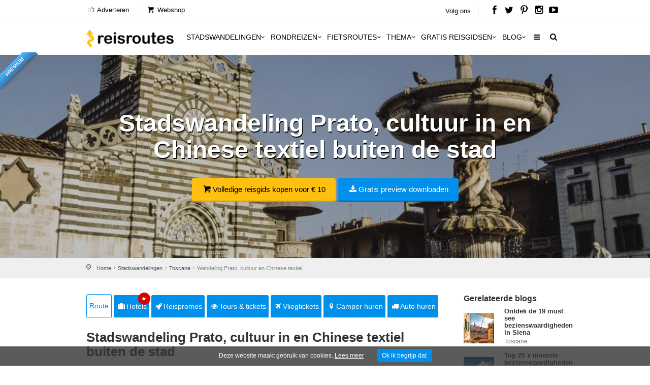

--- FILE ---
content_type: text/html; charset=utf-8
request_url: https://www.reisroutes.nl/stadswandelingen/toscane/prato-wandeling-cultuur/
body_size: 12304
content:
<!DOCTYPE html><!--[if IE 8]><html class="ie ie8"><![endif]--> <!--[if IE 9]><html class="ie ie9"><![endif]--><html lang=nl-NL><head><meta charset=utf-8><meta http-equiv=X-UA-Compatible content="IE=edge"><meta name=viewport content="width=device-width, initial-scale=1, maximum-scale=1"><title>Wandeling Prato (2 km) cultuur in en Chinese textiel buiten de stad</title><meta name=description content="Ga Prato ontdekken tijdens onze stadswandeling (2 km) ✅ Ontdek de Chinese textielindustrie ✅ En andere leuke bezienswaardigheden ✅"><meta name=keywords content="Prato,cultuur in en Chinese textiel buiten de stad"><meta name=author content="The Media Bay - https://www.themediabay.be"><meta name=generator content="W247.be - https://www.w247.be"><script type=application/ld+json>
        {
        "@context": "https://www.schema.org",
        "@type": "Organization",
        "url": "https://www.reisroutes.nl",
        "sameAs": [
        "https://www.facebook.com/reisroutes",
        "https://twitter.com/reisroutes",
        "https://www.instagram.com/reisroutes.be",
        "https://www.pinterest.com/reisroutes",
        "https://www.youtube.com/c/reisrouteslive"        
        ],
        "name": "Reisroutes",
        "logo": "https://www.reisroutes.nl/img/logo.png",
        "aggregateRating": {
            "ratingCount":"77681",
            "ratingValue":"9.7",
            "worstRating":1,
            "bestRating":10
        },
        "potentialAction":{
                    "@type":"SearchAction",
                    "target":"https://www.reisroutes.nl/zoeken/?q={search_term_string}",
                    "query-input":"required name=search_term_string"},
         "contactPoint": [
        {
        "@context": "https://schema.org",
        "@type": "ContactPoint",
        "contactType": "customer support",
        "url": "https://www.reisroutes.nl/contact/", 
        "availableLanguage": ["English", "Dutch"]
        }
    ]
    }
    </script><meta property=og:url content="https://www.reisroutes.nl/stadswandelingen/toscane/prato-wandeling-cultuur/"><meta property=og:type content=article><meta property=og:title content="Wandeling Prato (2 km) cultuur in en Chinese textiel buiten de stad"><meta property=og:site_name content=Reisroutes><meta property=og:locale content=nl_NL><meta property=og:type content=website><meta property=og:description content="Ga Prato ontdekken tijdens onze stadswandeling (2 km) ✅ Ontdek de Chinese textielindustrie ✅ En andere leuke bezienswaardigheden ✅"><meta property=og:image content=https://www.reisroutes.nl/userfiles/routes/profiel/prato-wandeling-cultuur_588_0_xl.jpg><meta property=og:image:width content=1600><meta property=og:image:height content=1065><meta name=msapplication-TileColor content=#ffffff><meta name=theme-color content=#ffffff><link rel=preload href="//fonts.googleapis.com/css?family=Open+Sans:400,400italic,500,500italic,600,600italic,700,700italic" rel=stylesheet><link defer href="/bundles/screen?v=RV9c_JjP5rFEW63zVcTJjaZVidXoHt-U5NEZEl-VMiQ1" rel=stylesheet media=screen><link href="/bundles/print?v=WkGXgz5L5BzhaTo34bIBJ33eY0-4AhEi_ytxEctOFVI1" rel=stylesheet media=print><link href=/css/jquery.fancybox.min.css rel=stylesheet><meta name=msapplication-TileColor content=#4b7afe><meta name=HandheldFriendly content=True><link rel=apple-touch-icon sizes=57x57 href=/img/favicon/apple-icon-57x57.png><link rel=apple-touch-icon sizes=60x60 href=/img/favicon/apple-icon-60x60.png><link rel=apple-touch-icon sizes=72x72 href=/img/favicon/apple-icon-72x72.png><link rel=apple-touch-icon sizes=76x76 href=/img/favicon/apple-icon-76x76.png><link rel=apple-touch-icon sizes=114x114 href=/img/favicon/apple-icon-114x114.png><link rel=apple-touch-icon sizes=120x120 href=/img/favicon/apple-icon-120x120.png><link rel=apple-touch-icon sizes=144x144 href=/img/favicon/apple-icon-144x144.png><link rel=apple-touch-icon sizes=152x152 href=/img/favicon/apple-icon-152x152.png><link rel=apple-touch-icon sizes=180x180 href=/img/favicon/apple-icon-180x180.png><link rel=icon type=image/png href=/img/favicon/favicon-32x32.png sizes=32x32><link rel=icon type=image/png href=/img/favicon/favicon-96x96.png sizes=96x96><link rel=icon type=image/png href=/img/favicon/favicon-16x16.png sizes=16x16><link rel=apple-touch-icon sizes=144x144 href=/img/favicons/apple-touch-icon-144x144.png><link rel="shortcut icon" href="/favicon.ico?v=3"><!--[if lt IE 9]><script src=js/html5shiv.min.js></script><script src=js/respond.min.js></script><![endif]--><link rel=alternate href="https://www.reisroutes.be/stadswandelingen/toscane/prato-wandeling-cultuur/" hreflang=nl-BE><link rel=alternate href="https://www.reisroutes.nl/stadswandelingen/toscane/prato-wandeling-cultuur/" hreflang=nl-NL><link rel=canonical href="https://www.reisroutes.nl/stadswandelingen/toscane/prato-wandeling-cultuur/"><script>(function(w,d,s,l,i){w[l]=w[l]||[];w[l].push({'gtm.start':new Date().getTime(),event:'gtm.js'});var f=d.getElementsByTagName(s)[0],j=d.createElement(s),dl=l!='dataLayer'?'&l='+l:'';j.async=true;j.src='https://www.googletagmanager.com/gtm.js?id='+i+dl;f.parentNode.insertBefore(j,f);})(window,document,'script','dataLayer','GTM-T945NNZ');</script><script>!function(f,b,e,v,n,t,s)
{if(f.fbq)return;n=f.fbq=function(){n.callMethod?n.callMethod.apply(n,arguments):n.queue.push(arguments)};if(!f._fbq)f._fbq=n;n.push=n;n.loaded=!0;n.version='2.0';n.queue=[];t=b.createElement(e);t.async=!0;t.src=v;s=b.getElementsByTagName(e)[0];s.parentNode.insertBefore(t,s)}(window,document,'script','https://connect.facebook.net/en_US/fbevents.js');fbq('init','472754037079760');fbq('track','PageView');</script><noscript><img height=1 width=1 style=display:none src="https://www.facebook.com/tr?id=472754037079760&amp;ev=PageView&amp;noscript=1"></noscript><body><form method=post action="/stadswandelingen/toscane/prato-wandeling-cultuur/" id=form1><div class=aspNetHidden><input type=hidden name=__EVENTTARGET id=__EVENTTARGET> <input type=hidden name=__EVENTARGUMENT id=__EVENTARGUMENT> <input type=hidden name=__VIEWSTATE id=__VIEWSTATE value="/wEPDwULLTE1MTE3NTM5NThkGAIFHl9fQ29udHJvbHNSZXF1aXJlUG9zdEJhY2tLZXlfXxYBBQpjaGtWZXJlaXN0BQpycHRSZXZpZXdzDzwrAA4DCGYMZg0C/////w9kbKrNA4mNHUWUNbZ8pfDgS9fsans="></div><script>var theForm=document.forms['form1'];if(!theForm){theForm=document.form1;}
function __doPostBack(eventTarget,eventArgument){if(!theForm.onsubmit||(theForm.onsubmit()!=false)){theForm.__EVENTTARGET.value=eventTarget;theForm.__EVENTARGUMENT.value=eventArgument;theForm.submit();}}</script><script src="/WebResource.axd?d=sh-d3RZ4weXkv_AWtKKGc51-p2jXxkymRXyIuYV9lronC0EsW4ASXLUHZfIU3KQg5t54zZRJytcaJm6Fm7BRMWslMpQ1&amp;t=638901608248157332"></script><script src="/ScriptResource.axd?d=NnAJ91wsbuUK9wo3zk_Dqx3dMBE4l7y3v0Gb5rSQgqTXZJU4xxOWrdvBeIEIE8cWNMRhdqjLHnDT_F4Owdu2po377L9DPsMnAjweLSe0--klVYk10&amp;t=7c776dc1"></script><script src="/ScriptResource.axd?d=t4orZ0m6-y82rd73W84WP9Uk1DvHsytmbsi8WELbRIgGx5WrRc0DHHAeLmT3r9rkrqrl-yvKSzU4D6nA9xdwxhNo9hWzVPRnmduDOmnZ4mwaXXrr60LuSyBI614YgGD5P0LcFw2&amp;t=7c776dc1"></script><script>Sys.WebForms.PageRequestManager._initialize('ScriptManager1','form1',[],[],[],90,'');</script><div class=layer></div><header><div id=top_line><div class=container><div class=row><div class="col-md-8 col-sm-7 col-xs-6"><ul id=top_linksl><li><a title=Adverteren href="/adverteren/"><i class=icon_set_1_icon-18></i> Adverteren</a><li><a title=Webshop target=_blank href="https://shop.themediabay.be/nl/"><i class=icon-basket-1></i> Webshop</a></ul></div><div class="col-md-4 col-sm-5 col-xs-6"><ul id=top_links><li>Volg ons<li id=social_top><a title="Reisroutes op Facebook" target=_blank href=https://www.facebook.com/reisroutes><i class=icon-facebook></i></a> <a title="Reisroutes op Twitter" target=_blank href=https://twitter.com/reisroutes><i class=icon-twitter></i></a> <a title="Reisroutes op Pinterest" target=_blank href=https://www.pinterest.com/reisroutes><i class=icon-pinterest></i></a> <a title="Reisroutes op Instagram" target=_blank href=https://www.instagram.com/reisroutes.be><i class=icon-instagramm></i></a> <a title="Reisroutes op Youtube" target=_blank href=https://www.youtube.com/c/reisrouteslive><i class=icon-youtube-play></i></a></ul></div></div></div></div><div class=container><div class=row><div class="col-lg-3 col-md-2 col-sm-5 col-xs-5"><div id=logo_home><a href="/" title=Reisroutes>Reisroutes</a></div></div><nav class="col-lg-9 col-md-10 col-sm-7 col-xs-7"> <a class="cmn-toggle-switch cmn-toggle-switch__htx open_close" href=javascript:void(0)><span>Mobiel Menu</span></a><div class=main-menu><div id=header_menu><a href="/"><img src=/img/logo.png alt=Reisroutes data-retina=true></a></div><a href=# class=open_close id=close_in><i class=icon_set_1_icon-77></i></a><ul><li class="megamenu submenu"><a target=_parent title=Stadswandelingen href="/stadswandelingen/" class="show-submenu-mega desktop_menu">Stadswandelingen<i class=icon-down-open-mini></i></a><a target=_parent title=Stadswandelingen href="/stadswandelingen/" class="show-submenu-mega mobile_menu">Stadswandelingen</a><div class=menu-wrapper><div class=col-md-3><ul><li><a title=Amsterdam href="/stadswandelingen/amsterdam/">Amsterdam</a><li><a title=Antwerpen href="/stadswandelingen/antwerpen/">Antwerpen</a><li><a title=Ardennen href="/stadswandelingen/ardennen/">Ardennen</a><li><a title=Barcelona href="/stadswandelingen/barcelona/">Barcelona</a><li><a title=België href="/stadswandelingen/belgie/">Belgi&euml;</a><li><a title=Berlijn href="/stadswandelingen/berlijn/">Berlijn</a><li><a title=Brugge href="/stadswandelingen/brugge/">Brugge</a><li><a title=Brussel href="/stadswandelingen/brussel/">Brussel</a><li><a title="Den Haag" href="/stadswandelingen/den-haag/">Den Haag</a></ul></div><div class=col-md-3><ul><li><a title=Duitsland href="/stadswandelingen/duitsland/">Duitsland</a><li><a title=Firenze href="/stadswandelingen/firenze/">Firenze</a><li><a title=Frankrijk href="/stadswandelingen/frankrijk/">Frankrijk</a><li><a title=Gent href="/stadswandelingen/gent/">Gent</a><li><a title="Groothertogdom Luxemburg" href="/stadswandelingen/gh-luxemburg/">Groothertogdom Luxemburg</a><li><a title=Italië href="/stadswandelingen/italie/">Itali&euml;</a><li><a title=Leuven href="/stadswandelingen/leuven/">Leuven</a><li><a title="Lille - Rijsel" href="/stadswandelingen/lille/">Lille - Rijsel</a><li><a title=Lissabon href="/stadswandelingen/lissabon/">Lissabon</a></ul></div><div class=col-md-3><ul><li><a title=Londen href="/stadswandelingen/londen/">Londen</a><li><a title=Luik href="/stadswandelingen/luik/">Luik</a><li><a title=Lyon href="/stadswandelingen/lyon/">Lyon</a><li><a title=Maastricht href="/stadswandelingen/maastricht/">Maastricht</a><li><a title=Madrid href="/stadswandelingen/madrid/">Madrid</a><li><a title=Nederland href="/stadswandelingen/nederland/">Nederland</a><li><a title="New York" href="/stadswandelingen/new-york/">New York</a><li><a title=Normandië href="/stadswandelingen/normandie/">Normandi&euml;</a><li><a title=Parijs href="/stadswandelingen/parijs/">Parijs</a></ul></div><div class=col-md-3><ul><li><a title=Portugal href="/stadswandelingen/portugal/">Portugal</a><li><a title=Praag href="/stadswandelingen/praag/">Praag</a><li><a title=Rome href="/stadswandelingen/rome/">Rome</a><li><a title=Rotterdam href="/stadswandelingen/rotterdam/">Rotterdam</a><li><a title=Spanje href="/stadswandelingen/spanje/">Spanje</a><li><a title=Valencia href="/stadswandelingen/valencia/">Valencia</a><li><a title=Venetië href="/stadswandelingen/venetie/">Veneti&euml;</a><li><a title=Wenen href="/stadswandelingen/wenen/">Wenen</a><li><a title="Alle stadswandelingen" href="/stadswandelingen/">Alle stadswandelingen</a></ul></div></div><li class="megamenu submenu"><a target=_parent title=Rondreizen href="/rondreizen/" class="show-submenu-mega desktop_menu">Rondreizen<i class=icon-down-open-mini></i></a><a target=_parent title=Rondreizen href="/rondreizen/" class="show-submenu-mega mobile_menu">Rondreizen</a><div class=menu-wrapper><div class=col-md-3><ul><li><a title=Andalusië href="/rondreizen/andalusie/">Andalusi&euml;</a><li><a title=Ardennen href="/rondreizen/ardennen/">Ardennen</a><li><a title="Baai van Napels en Amalfi kust" href="/rondreizen/baai-napels-amalfi/">Baai van Napels en Amalfi kust</a><li><a title=Beieren href="/rondreizen/beieren/">Beieren</a><li><a title=Bretagne href="/rondreizen/bretagne/">Bretagne</a><li><a title=Champagne href="/rondreizen/champagne/">Champagne</a><li><a title=Duitsland href="/rondreizen/duitsland/">Duitsland</a><li><a title=Eifel href="/rondreizen/eifel/">Eifel</a><li><a title="Elzas - Vogezen" href="/rondreizen/elzas/">Elzas - Vogezen</a></ul></div><div class=col-md-3><ul><li><a title=Frankrijk href="/rondreizen/frankrijk/">Frankrijk</a><li><a title="Franse Ardennen" href="/rondreizen/franse-ardennen/">Franse Ardennen</a><li><a title=Galicië href="/rondreizen/galicie/">Galici&euml;</a><li><a title="Groothertogdom Luxemburg" href="/rondreizen/gh-luxemburg/">Groothertogdom Luxemburg</a><li><a title=IJsland href="/rondreizen/ijsland/">IJsland</a><li><a title=Italië href="/rondreizen/italie/">Itali&euml;</a><li><a title=Kroatië href="/rondreizen/kroatie/">Kroati&euml;</a><li><a title=Loirevallei href="/rondreizen/loirevallei/">Loirevallei</a><li><a title=Moezel href="/rondreizen/moezel/">Moezel</a></ul></div><div class=col-md-3><ul><li><a title=Namibië href="/rondreizen/namibie/">Namibi&euml;</a><li><a title=Nederland href="/rondreizen/nederland/">Nederland</a><li><a title=Noord-Spanje href="/rondreizen/noord-spanje/">Noord-Spanje</a><li><a title=Normandië href="/rondreizen/normandie/">Normandi&euml;</a><li><a title=Oeganda href="/rondreizen/oeganda/">Oeganda</a><li><a title=Oostenrijk href="/rondreizen/oostenrijk/">Oostenrijk</a><li><a title=Portugal href="/rondreizen/portugal/">Portugal</a><li><a title=Provence href="/rondreizen/provence/">Provence</a><li><a title=Puglia href="/rondreizen/puglia/">Puglia</a></ul></div><div class=col-md-3><ul><li><a title=Schotland href="/rondreizen/schotland/">Schotland</a><li><a title=Sicilië href="/rondreizen/sicilie/">Sicili&euml;</a><li><a title=Spanje href="/rondreizen/spanje/">Spanje</a><li><a title=Toscane href="/rondreizen/toscane/">Toscane</a><li><a title=Umbrië href="/rondreizen/umbrie/">Umbri&euml;</a><li><a title=Zeeland href="/rondreizen/zeeland-nederland/">Zeeland</a><li><a title=Zuidwest-Engeland href="/rondreizen/zuidwest-engeland/">Zuidwest-Engeland</a><li><a title="Zwarte Woud" href="/rondreizen/zwarte-woud/">Zwarte Woud</a><li><a title="Alle rondreizen" href="/rondreizen/">Alle rondreizen</a></ul></div></div><li class="megamenu submenu"><a target=_parent title=Fietsroutes href="/fietsroutes/" class="show-submenu-mega desktop_menu">Fietsroutes<i class=icon-down-open-mini></i></a><a target=_parent title=Fietsroutes href="/fietsroutes/" class="show-submenu-mega mobile_menu">Fietsroutes</a><div class=menu-wrapper><div class=col-md-6><ul><li><a title=Achterhoek href="/fietsroutes/achterhoek/">Achterhoek</a><li><a title="Antwerpse Kempen" href="/fietsroutes/antwerpse-kempen/">Antwerpse Kempen</a><li><a title=Ardennen href="/fietsroutes/ardennen/">Ardennen</a><li><a title=België href="/fietsroutes/belgie/">Belgi&euml;</a><li><a title="Belgische kust" href="/fietsroutes/belgische-kust/">Belgische kust</a><li><a title=Hageland href="/fietsroutes/hageland/">Hageland</a><li><a title=Haspengouw href="/fietsroutes/haspengouw/">Haspengouw</a><li><a title=Gelderland href="/fietsroutes/gelderland/">Gelderland</a><li><a title=Leiestreek href="/fietsroutes/leiestreek/">Leiestreek</a></ul></div><div class=col-md-6><ul><li><a title="Limburgse Kempen" href="/fietsroutes/limburg/">Limburgse Kempen</a><li><a title=Meetjesland href="/fietsroutes/meetjesland/">Meetjesland</a><li><a title=Nederland href="/fietsroutes/nederland/">Nederland</a><li><a title=Scheldeland href="/fietsroutes/scheldeland/">Scheldeland</a><li><a title="Vlaamse Ardennen" href="/fietsroutes/vlaamse-ardennen/">Vlaamse Ardennen</a><li><a title=Voeren href="/fietsroutes/voeren/">Voeren</a><li><a title=Westhoek href="/fietsroutes/westhoek/">Westhoek</a><li><a title="Alle fietsroutes" href="/fietsroutes/">Alle fietsroutes</a></ul></div></div><li class=submenu><a target=_parent title=Thema href="/thema/" class="show-submenu desktop_menu">Thema<i class=icon-down-open-mini></i></a><a target=_parent title=Thema href="/thema/" class="show-submenu mobile_menu">Thema</a><ul><li><a title=Kerstmarkten href="/thema/kerstmarkten/">Kerstmarkten</a><li><a title="Bloesems in Vlaanderen" href="/thema/bloesems-in-vlaanderen/">Bloesems in Vlaanderen</a><li><a title="Dwars door Frankrijk" href="/thema/dwars-door-frankrijk/">Dwars door Frankrijk</a><li><a title="E-bike fietsroutes" href="/thema/e-bike-fietsroutes/">E-bike fietsroutes</a><li><a title="Eerste Wereldoorlog" href="/thema/eerste-wereldoorlog/">Eerste Wereldoorlog</a><li><a title="Fietsroutes Vlaamse Kust" href="/thema/fietsroutes-vlaamse-kust/">Fietsroutes Vlaamse Kust</a><li><a title="Gratis fietsgidsen downloaden" href="/thema/gratis-fietsgidsen-downloaden/">Gratis fietsgidsen downloaden</a><li><a title="Wandelen vanaf een treinstation" href="/thema/wandelen-vanaf-treinstation/">Wandelen vanaf een treinstation</a><li><a title="Alle per thema &amp; regio" href="/thema/">Alle per thema &amp; regio</a></ul><li class=submenu><a target=_parent title="Gratis reisgidsen" href="/gratis-reisgidsen/">Gratis reisgidsen<i class=icon-down-open-mini></i></a><li class="megamenu submenu"><a target=_parent title=Blog href="/blog/" class="show-submenu-mega desktop_menu">Blog<i class=icon-down-open-mini></i></a><a target=_parent title=Blog href=javascript:void(0) class="show-submenu-mega mobile_menu">Blog<i class=icon-down-open-mini></i></a><div class=menu-wrapper><div class=col-md-3><ul><li><a title=ABC-eilanden href="/blog/abc-eilanden/">ABC-eilanden</a><li><a title="Citytrip Aken" href="/blog/aken/">Aken</a><li><a title=Albanië href="/blog/albanie/">Albani&euml;</a><li><a title=Amsterdam href="/blog/amsterdam/">Amsterdam</a><li><a title="Vakantie Andalusië: zon, zee en cultuur" href="/blog/andalusie/">Andalusi&euml;</a><li><a title=Andorra href="/blog/andorra/">Andorra</a><li><a title=Antwerpen href="/blog/antwerpen/">Antwerpen</a><li><a title="Antwerpse Kempen" href="/blog/antwerpse-kempen/">Antwerpse Kempen</a><li><a title="Ardèche en Drôme" href="/blog/ardeche-drome/">Ard&egrave;che en Dr&ocirc;me</a></ul></div><div class=col-md-3><ul><li><a title="Vakantie in de Belgische Ardennen" href="/blog/ardennen/">Ardennen</a><li><a title="Athene: de geschiedenis rondom je" href="/blog/athene/">Athene</a><li><a title=Auvergne href="/blog/auvergne/">Auvergne</a><li><a title="Azoren ontdekken en mateloos genieten" href="/blog/azoren/">Azoren</a><li><a title="Bezoek Napels, de Baai van Napels en de Amalfi kust" href="/blog/baai-napels-amalfi/">Baai van Napels en Amalfi kust</a><li><a title="De Balearen: Mallorca, Menorca en Ibiza" href="/blog/balearen/">Balearen</a><li><a title=Bali-Lombok href="/blog/bali-lombok/">Bali-Lombok</a><li><a title="Baltische Staten" href="/blog/baltische-staten/">Baltische Staten</a><li><a title=Barcelona href="/blog/barcelona/">Barcelona</a></ul></div><div class=col-md-3><ul><li><a title="Vakantie Beieren" href="/blog/beieren/">Beieren</a><li><a title=België href="/blog/belgie/">Belgi&euml;</a><li><a title="Belgische kust: grote verscheidenheid" href="/blog/belgische-kust/">Belgische kust</a><li><a title="Berlijn: multiculturele smeltkroes" href="/blog/berlijn/">Berlijn</a><li><a title=Boedapest href="/blog/boedapest/">Boedapest</a><li><a title="Bonn: een veelzijdige stad" href="/blog/bonn/">Bonn</a><li><a title=Bordeaux href="/blog/bordeaux/">Bordeaux</a><li><a title="Bosnië en Herzegovina" href="/blog/bosnie-herzegovina/">Bosni&euml; en Herzegovina</a><li><a title=Bourgogne href="/blog/bourgondie/">Bourgogne</a></ul></div><div class=col-md-3><ul><li><a title="Bretagne: langs kastelen en ruige kusten" href="/blog/bretagne/">Bretagne</a><li><a title=Brugge href="/blog/brugge/">Brugge</a><li><a title="Brugse Ommeland" href="/blog/brugse-ommeland/">Brugse Ommeland</a><li><a title=Brussel href="/blog/brussel/">Brussel</a><li><a title=Bulgarije href="/blog/bulgarije/">Bulgarije</a><li><a title="Een zonnige vakantie op de Canarische Eilanden" href="/blog/canarische-eilanden/">Canarische Eilanden</a><li><a title="Castilla y León" href="/blog/castilla-y-leon/">Castilla y Le&oacute;n</a><li><a title=Catalonië href="/blog/catalonie/">Cataloni&euml;</a><li><a title="Alle blogitems" href="/blog/">Alle blogitems</a></ul></div></div><li class=submenu><a target=_parent title="Meer info" href="/info/" class="show-submenu desktop_menu"><i class=icon-menu></i></a><a target=_parent title="Meer info" href=javascript:void(0) class="show-submenu mobile_menu">Meer info<i class=icon-down-open-mini></i></a><ul><li><a title="Koop je tickets vooraf" href="/info/tickets-met-korting/">Koop je tickets vooraf</a><li><a title=Adverteren target=_top href="/adverteren/">Adverteren</a><li><a title=Zoektochten href="/info/zoektochten/">Zoektochten</a><li><a title="Wandel- en fietswebsites" href="/info/wandel-fiets-websites/">Wandel- en fietswebsites</a><li><a title="Veelgestelde vragen" href="/info/faq/">Veelgestelde vragen</a><li><a title="Affiliate worden" target=_top href="/affiliate-worden/">Affiliate worden</a><li><a title="Over ons" href="/info/over-ons/">Over ons</a><li><a title="Gebruik GPS-tracks" href="/info/gebruik-van-gps-tracks/">Gebruik GPS-tracks</a><li><a title="Routeplanner fietsknooppunten" href="/info/routeplanner-fietsknooppunten/">Routeplanner fietsknooppunten</a><li><a title="GPS coördinaten converteren" href="/info/gps-coordinaten-converteren/">GPS co&ouml;rdinaten converteren</a><li><a title=Nieuwsbrief target=_top href="/nieuwsbrief/">Nieuwsbrief</a></ul></ul><ul id=mobile-menu-links><li><a title="Verblijf, vervoer &amp; activiteiten" href="/verblijf-vervoer-activiteit/"><i class=icon_set_1_icon-6></i> Verblijf, vervoer &amp; activiteiten</a><li><a title=Webshop target=_blank href="https://shop.themediabay.be/nl/"><i class=icon-basket-1></i> Webshop</a></ul><ul><li id=mobile-social><a title="Reisroutes op Facebook" target=_blank href="https://www.facebook.com/reisroutes/"><i class=icon-facebook></i></a> <a title="Reisroutes op Twitter" target=_blank href=https://twitter.com/reisroutes><i class=icon-twitter></i></a> <a title="Reisroutes op Pinterest" target=_blank href=https://www.pinterest.com/reisroutes><i class=icon-pinterest></i></a> <a title="Reisroutes op Instagram" target=_blank href="https://www.instagram.com/reisroutes.be/"><i class=icon-instagramm></i></a> <a title="Reisroutes op Youtube" target=_blank href=https://www.youtube.com/c/reisrouteslive><i class=icon-youtube-play></i></a></ul></div><ul id=top_tools style=display:none><li><div class="dropdown dropdown-search"><a href=# class=search-overlay-menu-btn data-toggle=dropdown aria-expanded=false><i class=icon-search></i></a></div><div class=search-overlay-menu><span class=search-overlay-close><i class=icon_set_1_icon-77></i></span><div id=header1_pnlSearchTop onkeypress="return WebForm_FireDefaultButton(event,'header1_btnSearchTop')"><input name=header1$txtSearchTop type=text id=header1_txtSearchTop class=search-field placeholder=Zoeken...> <a id=header1_btnSearchTop href="javascript:__doPostBack('header1$btnSearchTop','')"><i class=icon_set_1_icon-78></i></a></div></div></ul><ul class=new_tool><li><i class=icon-search></i></ul></nav></div></div></header><section class=static-window-section style=background-image:url(/userfiles/routes/profiel/prato-wandeling-cultuur_588_0_xl.jpg)><div class="ribbon_3 left0 pay"><span>Premium</span></div><div class=static-window-filter></div><div class="parallax-content-1 height400"><div class=intro_title><h3>Stadswandeling Prato, cultuur in en Chinese textiel buiten de stad</h3><a title="Volledige reisgids kopen voor € 10" target=_blank href="https://shop.themediabay.be/nl/reisgidsen/toscane-rondreis-pdf?ref=1354" class=button_yellow><i class=icon-basket-1></i>Volledige reisgids kopen voor € 10</a> <a rel=nofollow data-fancybox-type=iframe href="/downloadfb.aspx?id=zZvxH5LcwHOeW247BEinE8BokQQ==&amp;rid=fXcAiii1i9fa5OPxbOal1Q==&amp;URL=QWUgQHyw2GJD8u3oUSxKKG6nOoC/OxWPLiGnCBiHs63kW8TrZJGPBkGqZuEj5ngGoIElIkW247BEOwlD05pVEVTk0Y20jI9giaPh6W247BElLQp7zhDww=" class="button_blue subscribe-iframe download"><i class=icon-download></i>Gratis preview downloaden</a></div></div></section><div id=position><div class=container><ul class=breadcrumbs><li><a title=Home href="/">Home</a><li><a title=Stadswandelingen href="/stadswandelingen/">Stadswandelingen</a><li><a title="Stadswandelingen Toscane" href="/stadswandelingen/toscane/">Toscane</a><li>Wandeling Prato, cultuur en Chinese textiel</ul></div></div><div class=container><div class="social-bar add_bottom_30"><div class=social-bar-logo><div id=aff_home><a target=_blank title=Hotels href="https://www.booking.com/searchresults.nl.html?aid=321180&amp;ss=Toscane&amp;label=reisroutes_nl_top-Toscane" class=tab-btn><i class=icon-suitcase></i>Hotels</a> <a target=_blank title=Reispromos href="https://reis.tui.nl/?tt=433_12_303521_reisroutes-nl-route-static-prato-wandeling-cultuur&amp;r=" class=tab-btn><i class=icon-rocket></i>Reispromos</a> <a target=_blank title="Tours &amp; tickets" href="https://www.getyourguide.nl/s/?q=Toscane&amp;partner_id=W38F18N&amp;currency=EUR&amp;cmp=reisroutes_nl_top_route-prato-wandeling-cultuur" class=tab-btn><i class=icon-eye></i>Tours & tickets</a> <a target=_blank title=Vliegtickets href="https://skyscanner.pxf.io/c/3653804/1027991/13416?associateid=AFF_TRA_19354_00001&amp;u=https%3A%2F%2Fwww.skyscanner.nl%2F&amp;subId1=reisroutes-nl-route-static-prato-wandeling-cultuur&amp;u=%2F" class=tab-btn><i class=icon-flight></i>Vliegtickets</a> <a target=_blank title="Camper huren" href="https://clk.tradedoubler.com/click?p=325839&amp;a=3319738&amp;epi=reisroutes-nl-route-static-review-prato-wandeling-cultuur&amp;url=https%3A%2F%2Fwww.goboony.be%2F" class=tab-btn><i class=icon-location-1></i>Camper huren</a> <a target=_blank title="Auto huren" href="https://www.easyterra.nl/trade-tracker/redirect?tt=30769_12_303521_reisroutes-nl-route-static-prato-wandeling-cultuur&amp;r=%2F" class=tab-btn><i class=icon-truck></i>Auto huren</a></div></div><div class=socials-container><div class=social-container><a rel=nofollow data-fancybox-type=iframe href="/downloadfb.aspx?id=zZvxH5LcwHOeW247BEinE8BokQQ==&amp;rid=fXcAiii1i9fa5OPxbOal1Q==&amp;URL=QWUgQHyw2GJD8u3oUSxKKG6nOoC/OxWPLiGnCBiHs63kW8TrZJGPBkGqZuEj5ngGoIElIkW247BEOwlD05pVEVTk0Y20jI9giaPh6W247BElLQp7zhDww=" class="download subscribe-iframe"><i class=icon-download></i>Gratis preview downloaden</a></div></div></div><script src="/bundles/scriptall?v=Kll7GBzPkxLPV019d5EsK-wOCf5_Sp6MNqBovByhbXY1"></script><div class=row><div class=col-md-9 id=single_tour_desc><div class=product-info-tabs><div class=prod-tabs id=product-tabs><div class="tab-btns clearfix"><a title="Stadswandeling Prato, cultuur in en Chinese textiel buiten de stad" href="/stadswandelingen/toscane/prato-wandeling-cultuur/" class="tab-btn active-btn">Route</a> <a target=_blank title=Hotels href="https://www.booking.com/searchresults.nl.html?aid=321180&amp;ss=Toscane&amp;label=reisroutes_nl_top_static-Toscane" class=tab-btn><i class=icon-suitcase></i>Hotels<div class=upper>&#9733;</div></a> <a target=_blank title=Reispromos href="https://tc.tradetracker.net/?c=433&amp;m=12&amp;a=303521&amp;r=reisroutes_nl_top_static&amp;u=%2Flast-minute%2F" class=tab-btn><i class=icon-rocket></i>Reispromos</a> <a target=_blank title="Tours &amp; tickets" href="https://www.getyourguide.nl/s/?q=Toscane&amp;partner_id=W38F18N&amp;currency=EUR&amp;cmp=reisroutes_nl_top_static_route-prato-wandeling-cultuur" class=tab-btn><i class=icon-eye></i>Tours & tickets</a> <a target=_blank title=Vliegtickets href="https://skyscanner.pxf.io/c/3653804/1027991/13416?associateid=AFF_TRA_19354_00001&amp;u=https%3A%2F%2Fwww.skyscanner.nl%2F&amp;subId1=reisroutes-nl-route-top-static-prato-wandeling-cultuur&amp;u=%2F" class=tab-btn><i class=icon-flight></i>Vliegtickets</a> <a target=_blank title="Camper huren" href="https://clk.tradedoubler.com/click?p=325839&amp;a=3319738&amp;epi=reisroutes-nl-top-static-route-prato-wandeling-cultuur&amp;url=https%3A%2F%2Fwww.goboony.nl%2F" class=tab-btn><i class=icon-location-1></i>Camper huren</a> <a target=_blank title="Auto huren" href="https://www.easyterra.nl/trade-tracker/redirect?tt=30769_12_303521_reisroutes_nl_top_route-prato-wandeling-cultuur&amp;r=%2F" class=tab-btn><i class=icon-truck></i>Auto huren</a></div><div class="tabs-container white"><div class="tab active-tab" id=prod-description><div class=content><h1>Stadswandeling Prato, cultuur in en Chinese textiel buiten de stad</h1><div class=item-meta><span class="meta comments"><i class=icon-comment-empty></i><a href=#reviews class=more>0 ervaringen</a></span></div><div id=single_tour_feat><ul><li><i class=icon_set_1_icon-38></i><strong>Startpunt:</strong> Parking Mercatale, Piazza Mercatale<li><i class=icon_set_1_icon-61></i><strong>Eindpunt:</strong> Parking Mercatale, Piazza Mercatale<li><i class=icon_set_1_icon-4></i><strong>Type:</strong> Stadswandeling<li><i class=icon_set_1_icon-88></i><strong>Afstand:</strong> 2,0 km<li><i class=icon_set_1_icon-83></i><strong>Duur:</strong> 3 uur<li><i class=icon_set_1_icon-87></i><strong>Wegdek:</strong> Verhard<li><i class=icon_set_1_icon-48></i><strong>Bewegwijzering:</strong> Geen (zie kaart in reisgids)<li><i class=icon_set_1_icon-54></i><strong><a target=_blank href="http://www.pratoturismo.it/en/">Toerisme Prato</a></strong></ul><p><strong>Prato heeft naam en faam gekregen door de textielnijverheid waarvan een bloeiperiode zich inzette vanaf de 13de eeuw. </strong>Het was vooral de wolindustrie die zich hier pijlsnel ontwikkelde en waardoor Prato een belangrijke speler werd op de markt, tot ver buiten de grenzen en tot halfweg de vorige eeuw.<p>Maar dan kwamen in Prato de Chinezen langs met productie van goedkoper textielgoederen. <strong>In zoverre dat weliswaar buiten het stadscentrum een Chinatown groeide met honderden Chinese kleine textielfabrieken, ruim 20 000 Chinezen of zowat 10 % van de inwoners van Prato.</strong> Enkel Milaan bezit een grotere Chinese populatie in Italië.<p>Van die textiel is er echter bijna niets terug te vinden in de winkels in het centrum, er zijn evenmin outletwinkels. Maar er is wel een <strong>prestigieus textielmuseum </strong>met uitzonderlijke textielstukken, machinerie, stoffen in alle vormen en textuur, …<p class="visible-sm visible-xs"><a target=_blank class=btn_map2 href="https://www.google.com/maps/d/viewer?mid=1Zmeg63lmh3MgHR2LSS1zpOpmQJg6-W4D"><span class=icon><i class=icon-map></i></span>Volg route op kaart met GPS-tracker</a></div><div class=row><div class=col-md-12><h2>Prato, cultuur in en Chinese textiel buiten de stad</h2><p>Het historische centrum van Prato is <strong>volledig autovrij</strong> en bestaat uit smalle straatjes met oude gebouwen. Ook in Prato heeft men een <strong>Duomo</strong>. De <strong>kathedraal Santo Stefano</strong> valt op door de bizarre frontgevel én de buitenpreekstoel. In de Dom maar ook in andere gebouwen zal je fresco’s zien van <strong>Filippo Lippi,</strong> die een tijdje verbleef in Prato halfweg de 15de eeuw. <br><p>Voor een wandeling op de vestingmuur moet je naar het <strong>Castello dell’Imperatore</strong> dat gratis kan bezocht worden. Een ander bezoek dat we kunnen aanbevelen is het <strong>Museo del Tessuto.</strong> Wie al een Italiaans ontbijt nam, zal vastgesteld hebben dat daarbij brood nauwelijks wordt gegeten. De Italiaan heeft het meer voor zoetige koekjes en andere brioches. Dan mag je niet voorbijlopen aan de <strong>biscottificio Antonio Mattei in de Via Bettino Ricasoli. </strong></div></div><blockquote class=styled><div class=row><div class=col-md-12><div id=contactform><div class=row><div class=col-md-12><div id=error_placeholder></div></div><div id=showimage class="col-sm-3 col-xs-3"><div class=form-group><img src=/userfiles/pdf/toscane_24_l.jpg alt=Toscane></div></div><div class="col-sm-9 col-xs-9"><h3><strong>Gratis preview rondreis Toscane downloaden</strong></h3></div><div class="col-sm-9 col-xs-12"><label for=email_contact>Geef je e-mail adres in, we sturen de reisgids naar je mailbox.</label><div id=downloadDetail><div class=form-group><input name=txtIV type=text maxlength=75 id=txtIV class=txtIV> <input name=txtEmail type=text maxlength=255 id=txtEmail class="form-control required email" placeholder="Geef je e-mail adres in"></div><div class="form-group checkbox-group"><div class="check-row req-area"><input name=chkVereist type=checkbox id=chkVereist class=required> <label for=chkVereist>Ik schrijf in op de reisnieuwsbrief en aanvaard de <a target=_blank href="/algemene-voorwaarden/">gebruiksvoorwaarden</a></label></div></div><div class=form-group><input type=submit name=btnDownloadenRoute value="Gratis preview downloaden" id=btnDownloadenRoute class=button_blue></div></div></div></div></div></div></div></blockquote><blockquote id=divVerkoopTekst><div><span class=info-block-icon><i class=icon-info-circled-1></i></span> <span class=info-block-text><h3>Nog meer in de volledige reisgids Toscane</h3><p>Ontdek Toscane via volledig uitgewerkte autoroute en 9 uitgewerkte stadswandelingen die je langs bekende maar ook minder bekende plekken leiden. Uitgebreide praktische en achtergrondinfo maken deze reisgids compleet. <a target=_blank href="https://shop.themediabay.be/nl/reisgidsen/toscane-rondreis-pdf?ref=1354">Volledige reisgids kopen voor € 10</a></span></div></blockquote><a id=gpx target=_blank href=/userfiles/routes/588/gpx/toscane-stadswandelingen.zip><i class=icon-download></i> GPX bestand(en) van deze route downloaden</a><h4>Route op de kaart</h4><iframe class="new-map-iframe add_bottom_30" src="https://www.google.com/maps/d/embed?mid=1Zmeg63lmh3MgHR2LSS1zpOpmQJg6-W4D" frameborder=0 width=100% height=480></iframe><div class=nm_bottom><strong>Stel zelf je reis samen</strong><ul class=st><li><a target=_blank title="Hotels Toscane" href="https://www.booking.com/searchresults.nl.html?aid=321180&amp;ss=Toscane&amp;label=reisroutes_nl-Toscane"><i class=icon-suitcase></i> Hotels & vakantie Toscane</a><li><a target=_blank title="Reispromos Toscane" href="https://reis.tui.nl/?tt=433_12_303521_reisroutes-footer"><i class=icon-rocket></i> Reispromos Toscane</a><li><a target=_blank title="Tours &amp; tickets" href="https://www.getyourguide.nl/s/?q=Toscane&amp;partner_id=W38F18N&amp;currency=EUR&amp;cmp=reisroutes_nl_footer-prato-wandeling-cultuur"><i class=icon-eye></i> Inspiratie: tours & tickets</a><li><a target=_blank title=Vliegtickets href="https://skyscanner.pxf.io/c/3653804/1027991/13416?associateid=AFF_TRA_19354_00001&amp;u=https%3A%2F%2Fwww.skyscanner.nl%2F" class=tab-btn><i class=icon-flight></i> Vliegtickets</a><li><a target=_blank title="Camper huren" href="https://clk.tradedoubler.com/click?p=325839&amp;a=3319738&amp;epi=reisroutes-nl-footer-Toscane&amp;url=https%3A%2F%2Fwww.goboony.nl%2F"><i class=icon-location-1></i> Huur je de camper naar Toscane</a><li><a target=_blank title="Auto huren" href="https://www.easyterra.nl/trade-tracker/redirect?tt=30769_12_303521_reisroutes-nl-footer-Toscane&amp;r=%2F"><i class=icon-truck></i> Bereken de prijs: huurauto in Toscane</a><li><a target=_blank title="Reisartikels online bestellen" href=https://goo.gl/dJ7qUf><i class=icon-basket-1></i> Alles mee voor op reis? Bestel het!</a></ul></div><div class=row><div class=col-xs-12><div class="img_container bannerw"><div class=padding_030><script async src="https://pagead2.googlesyndication.com/pagead/js/adsbygoogle.js?client=ca-pub-1968337702756359" crossorigin=anonymous></script><ins class=adsbygoogle style=display:block data-ad-client=ca-pub-1968337702756359 data-ad-slot=4171622178 data-ad-format=auto data-full-width-responsive=true></ins><script>(adsbygoogle=window.adsbygoogle||[]).push({});</script></div></div></div></div><div></div><hr><div id=tags class=row><div class=col-md-12><ul class=entry-tags><li><a title="Rondreis Toscane" href="/tags/rondreis-toscane/" rel=tag>Rondreis Toscane</a><li><a title=Toscane href="/tags/toscane/" rel=tag>Toscane</a><li><a title="Vakantie Toscane" href="/tags/vakantie-toscane/" rel=tag>Vakantie Toscane</a></ul></div></div><div id=users class=row><div class=col-md-12><div class=rev-img-holder><div class=rev-img><h4>Geschreven door</h4></div><div class=rev-img><a title="Geert Van de Voorde" href="/auteurs/geert-van-de-voorde/"><img src=/userfiles/users/09d43384-f025-4279-bba9-fff9d5320312/f_t2.jpg alt="Geert Van de Voorde" class=img-circle></a></div></div></div></div><hr><div id=reviews-container><a id=reviews></a><h4><i class=icon-comment-empty></i>0 ervaringen</h4><a rel=nofollow data-fancybox-type=iframe href="/comment.aspx?id=fXcAiii1i9fa5OPxbOal1Q==&amp;t=J3bpU6DypwAkcfSdxUpM4Q==&amp;naam=Stadswandeling+Prato%2c+cultuur+in+en+Chinese+textiel+buiten+de+stad&amp;url=https://www.reisroutes.be/stadswandelingen/toscane/prato-wandeling-cultuur/" class="btn_1 grey subscribe-iframe review">Schrijf je ervaring</a></div></div></div></div></div></div></div><aside class=col-md-3 id=sidebar><div class=row><div class=col-xs-12></div></div><div class=col-md-12><div class="row list_tours_tabs"><h3>Gerelateerde blogs</h3><ul><li><div><a title="19 x mooiste bezienswaardigheden in Siena: wat zeker zien en doen tijdens je verblijf?" href="/blog/toscane/siena-bezienswaardigheden/"><figure><img title="19 x mooiste bezienswaardigheden in Siena: wat zeker zien en doen tijdens je verblijf?" src=/userfiles/fotos/siena_2466_t2.jpg alt=Siena></figure><h3>Ontdek de 19 must see bezienswaardigheden in Siena</h3><small>Toscane</small></a></div><li><div><a title="25 x mooiste bezienswaardigheden in Pisa bezoeken: wat zien en doen tijdens je verblijf?" href="/blog/toscane/bezienswaardigheden-pisa/"><figure><img title="25 x mooiste bezienswaardigheden in Pisa bezoeken: wat zien en doen tijdens je verblijf?" src=/userfiles/fotos/pisa_2422_t2.jpg alt=Pisa></figure><h3>Top 25 x mooiste bezienswaardigheden in Pisa die niet mag missen</h3><small>Toscane</small></a></div><li><div><a title="11 x mooiste bezienswaardigheden in de Aosta Vallei: wat zien &amp; doen tijdens je bezoek?" href="/blog/italie/bezienswaardigheden-aosta-vallei/"><figure><img title="11 x mooiste bezienswaardigheden in de Aosta Vallei: wat zien &amp; doen tijdens je bezoek?" src=/userfiles/fotos/wandelen-in-courmayeur-valle-d-aosta_42830_t2.jpg alt="Wandelen in Courmayeur, Valle d'Aosta"></figure><h3>Bezienswaardigheden Valle d'Aosta: wat zien & doen in de Aosta Vallei</h3><small>Italië</small></a></div><li><div><a title="10 x leukste bezienswaardigheden in Paleokastritsa: wat zien en doen tijdens je bezoek?" href="/blog/corfu/bezienswaardigheden-paleokastritsa/"><figure><img title="10 x leukste bezienswaardigheden in Paleokastritsa: wat zien en doen tijdens je bezoek?" src=/userfiles/fotos/agios-petros-bij-kustdorpje-paleokastritsa-corfu_39529_t2.jpg alt="Agios Petros, bij kustdorpje Paleokastritsa, Corfu"></figure><h3>Ontdek de 10 leukste bezienswaardigheden in Paleokastritsa</h3><small>Corfu</small></a></div><li><div><a title="Toon meer blogitems" href="/blog/toscane/">Toon meer blogitems</a></div></ul></div></div></aside></div></div><div class=grey_bg><div class="container padding_300"><div class=main_title><h3>Gratis preview rondreis Toscane downloaden</h3><p><a title="Volledige reisgids kopen voor € 10" target=_blank href="https://shop.themediabay.be/nl/reisgidsen/toscane-rondreis-pdf?ref=1354" class=button_yellow><i class=icon-basket-1></i>Volledige reisgids kopen voor € 10</a> <a rel=nofollow data-fancybox-type=iframe href="/downloadfb.aspx?id=zZvxH5LcwHOeW247BEinE8BokQQ==&amp;rid=fXcAiii1i9fa5OPxbOal1Q==&amp;URL=QWUgQHyw2GJD8u3oUSxKKG6nOoC/OxWPLiGnCBiHs63kW8TrZJGPBkGqZuEj5ngGoIElIkW247BEOwlD05pVEVTk0Y20jI9giaPh6W247BElLQp7zhDww=" class="button_blue subscribe-iframe download"><i class=icon-download></i>Gratis preview downloaden</a></div></div></div><style>.iframe-container{width:100%;max-width:500px;margin:0 auto;}#responsive-iframe{width:100%;height:auto;display:block;}</style><div id=newsletter_container><div class=blue_bg><div class="container padding_60"><div class=row><div class="col-md-10 col-md-offset-1 text-center"><h3>Wil je elke week leuke reistips en voordelen ontvangen?</h3><div class=iframe-container><iframe src=/nieuwsrbief.html id=responsive-iframe frameborder=0 scrolling=no></iframe></div></div></div></div></div></div><footer><div class=container><div class=row><div class=col-md-12><div id=social_footer><span>Nog meer reisroutes? Volg ons</span><ul><li><a title="Reisroutes op Facebook" target=_blank href="https://www.facebook.com/reisroutes/"><em class=icon-facebook></em></a><li><a title="Reisroutes op Twitter" target=_blank href=https://twitter.com/reisroutes><em class=icon-twitter></em></a><li><a title="Reisroutes op Pinterest" target=_blank href=https://www.pinterest.com/reisroutes><em class=icon-pinterest></em></a><li><a title="Reisroutes op Instagram" target=_blank href="https://www.instagram.com/reisroutes.be/"><em class=icon-instagramm></em></a><li><a title="Reisroutes op Youtube" target=_blank href=https://www.youtube.com/c/reisrouteslive><em class=icon-youtube-play></em></a></ul></div></div></div><div class=row><div class="col-md-4 padding_030"><div class=img_container><a target=_blank href="/blog/reisinfo/tips-hoe-de-goedkoopste-vliegtickets-boeken/"> <img data-original=/userfiles/userfiles/hoe-goedkoop-vliegtickets-boeken.jpg class="img-responsive border3white lazy" alt="Hoe de goedkoopste vliegtickets boeken?" title="Hoe de goedkoopste vliegtickets boeken?" src=/userfiles/userfiles/hoe-goedkoop-vliegtickets-boeken.jpg></a></div></div><div class="col-md-4 padding_030"><div class=img_container><a target=_blank href="/blog/reisinfo/goedkoop-beste-hotel-boeken/"><img data-original=/userfiles/userfiles/hoe-goedkoop-hotel-boeken.jpg class="img-responsive border3white lazy" alt="Hoe de beste hotels boeken tegen de laagste prijs?" title="Hoe de beste hotels boeken tegen de laagste prijs?" src=/userfiles/userfiles/hoe-goedkoop-hotel-boeken.jpg></a></div></div><div class="col-md-4 padding_030"><div class=img_container><a target=_blank href="/blog/reisinfo/tips-huren-auto-vakantie/"><img data-original=/userfiles/userfiles/tips-huren-boeken-auto-vakantie.jpg class="img-responsive border3white lazy" alt="Tips voor het huren en boeken van een auto op vakantie" title="Tips voor het huren en boeken van een auto op vakantie" src=/userfiles/userfiles/tips-huren-boeken-auto-vakantie.jpg></a></div></div></div><div class=row><div class="footer-block col-lg-4 col-md-12 col-sm-12 col-xs-12 padding_030"><div class=fb-area><div class=facebook><h3><a target=_blank href=http://www.facebook.com/reisroutes><span>Reisroutes.be</span> op Facebook</a></h3><a target=_blank href=http://www.facebook.com/reisroutes><img data-original=/img/facebook_overview.jpg alt="Reisroutes op Facebook" src=/img/facebook_overview.jpg class=lazy></a></div></div></div><div class="footer-block col-lg-3 col-md-4 col-sm-4 col-xs-6 padding_030"><h3>Nuttige info</h3><ul><li><a title="Gratis reisgidsen" href="/gratis-reisgidsen/">Gratis reisgidsen</a><li><a title=Zoektochten href="/info/zoektochten/">Zoektochten</a><li><a title="Koop vooraf je tickets!" href="/info/tickets-met-korting/">Koop vooraf je tickets!</a><li><a title="Veelgestelde vragen" href="/info/faq/">Veelgestelde vragen</a><li><a title="Reisblog &amp; inspiratie" href="/blog/">Reisblog &amp; inspiratie</a><li><a title="Routeplanner fietsknooppunten" href="/info/routeplanner-fietsknooppunten/">Routeplanner fietsknooppunten</a></ul></div><div class="footer-block col-lg-3 col-md-4 col-sm-4 col-xs-6 padding_030"><h3>Samenwerken</h3><ul><li><a title=Adverteren href="/adverteren/">Adverteren</a><li><a title=Nieuwsbrief href="/nieuwsbrief/">Nieuwsbrief</a><li><a title="Over ons" href="/info/over-ons/">Over ons</a><li><a title="Zet je verblijf op Reisroutes" href="https://partner.reisroutes.be/" target=_blank>Zet je verblijf op Reisroutes</a><li><a title="Partner downloadplatform" href=https://partner.reisroutes.be/index-reisgidsen.html target=_blank>Partner downloadplatform</a><li><a title="Affiliate worden - Geld verdienen" href="/affiliate-worden/">Affiliate worden - Geld verdienen</a></ul></div><div class="footer-block col-lg-2 col-md-4 col-sm-4 col-xs-12 padding_030"><h3>Routes</h3><ul><li><a title=Stadswandelingen href="/stadswandelingen/">Stadswandelingen</a><li><a title=Rondreizen href="/rondreizen/">Rondreizen</a><li><a title=Fietsroutes href="/fietsroutes/">Fietsroutes</a><li><a title=Wandelroutes href="/wandelroutes/">Wandelroutes</a><li><a title="Routes per thema &amp; regio" href="/thema/">Routes per thema &amp; regio</a><li><a title="Vakantiehuis huren Maarkedal" href="https://www.lebonheurdelouise.be/" target=_blank>Vakantiehuis Maarkedal</a></ul></div></div><div class=row><div class="col-md-9 col-sm-9"><p class=copy>© <a href=https://www.themediabay.be target=_blank>The Media Bay</a> - Reisroutes 2026 - <a href="/algemene-voorwaarden/">Algemene voorwaarden</a> - <a href="/privacy/">Privacy</a> - <a href="/cookie/">Cookie</a> - <a href="/disclaimer/">Disclaimer</a> - <a href="/nieuwsbrief/">Nieuwsbrief</a> - <a href="/sitemap/">Sitemap</a> - <a href="/contact/">Contact</a></div><div class="col-md-3 col-sm-3"><p class=webdesign><a target=_blank href=http://www.w247.be>webdesign w247.be</a></div></div></div></footer><div id=toTop></div><script src=/js/theia-sticky-sidebar.min.js></script><script>jQuery('#sidebar').theiaStickySidebar({additionalMarginTop:110});$("input[type='checkbox']").attr("name","Types");</script><script src=/js/custom.js></script><script src="https://platform-api.sharethis.com/js/sharethis.js#property=6488790d7674a90012611209&amp;product=sticky-share-buttons&amp;source=platform" async></script><script>$(function(){function initFields(){$('#chkVereist').prop('checked',false);}
initFields();});</script><style>.at-share-dock.atss,.atss{z-index:20}</style><div class=aspNetHidden><input type=hidden name=__VIEWSTATEGENERATOR id=__VIEWSTATEGENERATOR value=29821F03></div></form>

--- FILE ---
content_type: text/html; charset=utf-8
request_url: https://www.google.com/maps/d/embed?mid=1Zmeg63lmh3MgHR2LSS1zpOpmQJg6-W4D
body_size: 5496
content:
<!DOCTYPE html><html itemscope itemtype="http://schema.org/WebSite"><head><script nonce="CFLaAJjOExWoZZ6SybRppg">window['ppConfig'] = {productName: '06194a8f37177242d55a18e38c5a91c6', deleteIsEnforced:  false , sealIsEnforced:  false , heartbeatRate:  0.5 , periodicReportingRateMillis:  60000.0 , disableAllReporting:  false };(function(){'use strict';function k(a){var b=0;return function(){return b<a.length?{done:!1,value:a[b++]}:{done:!0}}}function l(a){var b=typeof Symbol!="undefined"&&Symbol.iterator&&a[Symbol.iterator];if(b)return b.call(a);if(typeof a.length=="number")return{next:k(a)};throw Error(String(a)+" is not an iterable or ArrayLike");}var m=typeof Object.defineProperties=="function"?Object.defineProperty:function(a,b,c){if(a==Array.prototype||a==Object.prototype)return a;a[b]=c.value;return a};
function n(a){a=["object"==typeof globalThis&&globalThis,a,"object"==typeof window&&window,"object"==typeof self&&self,"object"==typeof global&&global];for(var b=0;b<a.length;++b){var c=a[b];if(c&&c.Math==Math)return c}throw Error("Cannot find global object");}var p=n(this);function q(a,b){if(b)a:{var c=p;a=a.split(".");for(var d=0;d<a.length-1;d++){var e=a[d];if(!(e in c))break a;c=c[e]}a=a[a.length-1];d=c[a];b=b(d);b!=d&&b!=null&&m(c,a,{configurable:!0,writable:!0,value:b})}}
q("Object.is",function(a){return a?a:function(b,c){return b===c?b!==0||1/b===1/c:b!==b&&c!==c}});q("Array.prototype.includes",function(a){return a?a:function(b,c){var d=this;d instanceof String&&(d=String(d));var e=d.length;c=c||0;for(c<0&&(c=Math.max(c+e,0));c<e;c++){var f=d[c];if(f===b||Object.is(f,b))return!0}return!1}});
q("String.prototype.includes",function(a){return a?a:function(b,c){if(this==null)throw new TypeError("The 'this' value for String.prototype.includes must not be null or undefined");if(b instanceof RegExp)throw new TypeError("First argument to String.prototype.includes must not be a regular expression");return this.indexOf(b,c||0)!==-1}});function r(a,b,c){a("https://csp.withgoogle.com/csp/proto/"+encodeURIComponent(b),JSON.stringify(c))}function t(){var a;if((a=window.ppConfig)==null?0:a.disableAllReporting)return function(){};var b,c,d,e;return(e=(b=window)==null?void 0:(c=b.navigator)==null?void 0:(d=c.sendBeacon)==null?void 0:d.bind(navigator))!=null?e:u}function u(a,b){var c=new XMLHttpRequest;c.open("POST",a);c.send(b)}
function v(){var a=(w=Object.prototype)==null?void 0:w.__lookupGetter__("__proto__"),b=x,c=y;return function(){var d=a.call(this),e,f,g,h;r(c,b,{type:"ACCESS_GET",origin:(f=window.location.origin)!=null?f:"unknown",report:{className:(g=d==null?void 0:(e=d.constructor)==null?void 0:e.name)!=null?g:"unknown",stackTrace:(h=Error().stack)!=null?h:"unknown"}});return d}}
function z(){var a=(A=Object.prototype)==null?void 0:A.__lookupSetter__("__proto__"),b=x,c=y;return function(d){d=a.call(this,d);var e,f,g,h;r(c,b,{type:"ACCESS_SET",origin:(f=window.location.origin)!=null?f:"unknown",report:{className:(g=d==null?void 0:(e=d.constructor)==null?void 0:e.name)!=null?g:"unknown",stackTrace:(h=Error().stack)!=null?h:"unknown"}});return d}}function B(a,b){C(a.productName,b);setInterval(function(){C(a.productName,b)},a.periodicReportingRateMillis)}
var D="constructor __defineGetter__ __defineSetter__ hasOwnProperty __lookupGetter__ __lookupSetter__ isPrototypeOf propertyIsEnumerable toString valueOf __proto__ toLocaleString x_ngfn_x".split(" "),E=D.concat,F=navigator.userAgent.match(/Firefox\/([0-9]+)\./),G=(!F||F.length<2?0:Number(F[1])<75)?["toSource"]:[],H;if(G instanceof Array)H=G;else{for(var I=l(G),J,K=[];!(J=I.next()).done;)K.push(J.value);H=K}var L=E.call(D,H),M=[];
function C(a,b){for(var c=[],d=l(Object.getOwnPropertyNames(Object.prototype)),e=d.next();!e.done;e=d.next())e=e.value,L.includes(e)||M.includes(e)||c.push(e);e=Object.prototype;d=[];for(var f=0;f<c.length;f++){var g=c[f];d[f]={name:g,descriptor:Object.getOwnPropertyDescriptor(Object.prototype,g),type:typeof e[g]}}if(d.length!==0){c=l(d);for(e=c.next();!e.done;e=c.next())M.push(e.value.name);var h;r(b,a,{type:"SEAL",origin:(h=window.location.origin)!=null?h:"unknown",report:{blockers:d}})}};var N=Math.random(),O=t(),P=window.ppConfig;P&&(P.disableAllReporting||P.deleteIsEnforced&&P.sealIsEnforced||N<P.heartbeatRate&&r(O,P.productName,{origin:window.location.origin,type:"HEARTBEAT"}));var y=t(),Q=window.ppConfig;if(Q)if(Q.deleteIsEnforced)delete Object.prototype.__proto__;else if(!Q.disableAllReporting){var x=Q.productName;try{var w,A;Object.defineProperty(Object.prototype,"__proto__",{enumerable:!1,get:v(),set:z()})}catch(a){}}
(function(){var a=t(),b=window.ppConfig;b&&(b.sealIsEnforced?Object.seal(Object.prototype):b.disableAllReporting||(document.readyState!=="loading"?B(b,a):document.addEventListener("DOMContentLoaded",function(){B(b,a)})))})();}).call(this);
</script><title itemprop="name">Prato, cultuur in en Chinese textiel buiten de stad - Reisroutes - Google My Maps</title><meta name="robots" content="noindex,nofollow"/><meta http-equiv="X-UA-Compatible" content="IE=edge,chrome=1"><meta name="viewport" content="initial-scale=1.0,minimum-scale=1.0,maximum-scale=1.0,user-scalable=0,width=device-width"/><meta name="description" itemprop="description" content="Meer info: https://www.reisroutes.be/stadswandelingen/toscane/prato-wandeling-cultuur/"/><meta itemprop="url" content="https://www.google.com/maps/d/viewer?mid=1Zmeg63lmh3MgHR2LSS1zpOpmQJg6-W4D"/><meta itemprop="image" content="https://www.google.com/maps/d/thumbnail?mid=1Zmeg63lmh3MgHR2LSS1zpOpmQJg6-W4D"/><meta property="og:type" content="website"/><meta property="og:title" content="Prato, cultuur in en Chinese textiel buiten de stad - Reisroutes - Google My Maps"/><meta property="og:description" content="Meer info: https://www.reisroutes.be/stadswandelingen/toscane/prato-wandeling-cultuur/"/><meta property="og:url" content="https://www.google.com/maps/d/viewer?mid=1Zmeg63lmh3MgHR2LSS1zpOpmQJg6-W4D"/><meta property="og:image" content="https://www.google.com/maps/d/thumbnail?mid=1Zmeg63lmh3MgHR2LSS1zpOpmQJg6-W4D"/><meta property="og:site_name" content="Google My Maps"/><meta name="twitter:card" content="summary_large_image"/><meta name="twitter:title" content="Prato, cultuur in en Chinese textiel buiten de stad - Reisroutes - Google My Maps"/><meta name="twitter:description" content="Meer info: https://www.reisroutes.be/stadswandelingen/toscane/prato-wandeling-cultuur/"/><meta name="twitter:image:src" content="https://www.google.com/maps/d/thumbnail?mid=1Zmeg63lmh3MgHR2LSS1zpOpmQJg6-W4D"/><link rel="stylesheet" id="gmeviewer-styles" href="https://www.gstatic.com/mapspro/_/ss/k=mapspro.gmeviewer.ZPef100W6CI.L.W.O/am=AAAE/d=0/rs=ABjfnFU-qGe8BTkBR_LzMLwzNczeEtSkkw" nonce="4wz_z0fJag6mO4-tkAe0cw"><link rel="stylesheet" href="https://fonts.googleapis.com/css?family=Roboto:300,400,500,700" nonce="4wz_z0fJag6mO4-tkAe0cw"><link rel="shortcut icon" href="//www.gstatic.com/mapspro/images/favicon-001.ico"><link rel="canonical" href="https://www.google.com/mymaps/viewer?mid=1Zmeg63lmh3MgHR2LSS1zpOpmQJg6-W4D&amp;hl=en_US"></head><body jscontroller="O1VPAb" jsaction="click:cOuCgd;"><div class="c4YZDc HzV7m-b7CEbf SfQLQb-dIxMhd-bN97Pc-b3rLgd"><div class="jQhVs-haAclf"><div class="jQhVs-uMX1Ee-My5Dr-purZT-uDEFge"><div class="jQhVs-uMX1Ee-My5Dr-purZT-uDEFge-bN97Pc"><div class="jQhVs-uMX1Ee-My5Dr-purZT-uDEFge-Bz112c"></div><div class="jQhVs-uMX1Ee-My5Dr-purZT-uDEFge-fmcmS-haAclf"><div class="jQhVs-uMX1Ee-My5Dr-purZT-uDEFge-fmcmS">Open full screen to view more</div></div></div></div></div><div class="i4ewOd-haAclf"><div class="i4ewOd-UzWXSb" id="map-canvas"></div></div><div class="X3SwIb-haAclf NBDE7b-oxvKad"><div class="X3SwIb-i8xkGf"></div></div><div class="Te60Vd-ZMv3u dIxMhd-bN97Pc-b3rLgd"><div class="dIxMhd-bN97Pc-Tswv1b-Bz112c"></div><div class="dIxMhd-bN97Pc-b3rLgd-fmcmS">This map was created by a user. <a href="//support.google.com/mymaps/answer/3024454?hl=en&amp;amp;ref_topic=3188329" target="_blank">Learn how to create your own.</a></div><div class="dIxMhd-bN97Pc-b3rLgd-TvD9Pc" title="Close"></div></div><script nonce="CFLaAJjOExWoZZ6SybRppg">
  function _DumpException(e) {
    if (window.console) {
      window.console.error(e.stack);
    }
  }
  var _pageData = "[[1,null,null,null,null,null,null,null,null,null,\"at\",\"\",\"\",1769107381598,\"\",\"en_US\",false,[],\"https://www.google.com/maps/d/viewer?mid\\u003d1Zmeg63lmh3MgHR2LSS1zpOpmQJg6-W4D\",\"https://www.google.com/maps/d/embed?mid\\u003d1Zmeg63lmh3MgHR2LSS1zpOpmQJg6-W4D\\u0026ehbc\\u003d2E312F\",\"https://www.google.com/maps/d/edit?mid\\u003d1Zmeg63lmh3MgHR2LSS1zpOpmQJg6-W4D\",\"https://www.google.com/maps/d/thumbnail?mid\\u003d1Zmeg63lmh3MgHR2LSS1zpOpmQJg6-W4D\",null,null,true,\"https://www.google.com/maps/d/print?mid\\u003d1Zmeg63lmh3MgHR2LSS1zpOpmQJg6-W4D\",\"https://www.google.com/maps/d/pdf?mid\\u003d1Zmeg63lmh3MgHR2LSS1zpOpmQJg6-W4D\",\"https://www.google.com/maps/d/viewer?mid\\u003d1Zmeg63lmh3MgHR2LSS1zpOpmQJg6-W4D\",null,false,\"/maps/d\",\"maps/sharing\",\"//www.google.com/intl/en_US/help/terms_maps.html\",true,\"https://docs.google.com/picker\",null,false,null,[[[\"//www.gstatic.com/mapspro/images/google-my-maps-logo-regular-001.png\",143,25],[\"//www.gstatic.com/mapspro/images/google-my-maps-logo-regular-2x-001.png\",286,50]],[[\"//www.gstatic.com/mapspro/images/google-my-maps-logo-small-001.png\",113,20],[\"//www.gstatic.com/mapspro/images/google-my-maps-logo-small-2x-001.png\",226,40]]],1,\"https://www.gstatic.com/mapspro/_/js/k\\u003dmapspro.gmeviewer.en_US.knJKv4m5-eY.O/am\\u003dAAAE/d\\u003d0/rs\\u003dABjfnFWJ7eYXBrZ1WlLyBY6MwF9-imcrgg/m\\u003dgmeviewer_base\",null,null,true,null,\"US\",null,null,null,null,null,null,true],[\"mf.map\",\"1Zmeg63lmh3MgHR2LSS1zpOpmQJg6-W4D\",\"Prato, cultuur in en Chinese textiel buiten de stad - Reisroutes\",null,[11.096223592758179,43.88213080354035,11.101067662239075,43.876520209014416],[11.096223592758179,43.88213080354035,11.101067662239075,43.876520209014416],[[null,\"StCOJ0TBQvA\",\"Prato, cultuur in en Chinese textiel buiten de stad - Reisroutes\",\"\",[[[\"https://mt.googleapis.com/vt/icon/name\\u003dicons/onion/61-green-dot.png\"],null,1,1,[[null,[43.88116026297212,11.100557958707213]],\"0\",null,\"StCOJ0TBQvA\",[43.88116026297212,11.100557958707213],[0,-32],\"26D60A47B3000001\"],[[\"Startpunt van Prato\"]]],[[\"https://mt.googleapis.com/vt/icon/name\\u003dicons/onion/123-red-dot.png\"],null,1,1,[[null,[43.88058031909168,11.100971102714539]],\"0\",null,\"StCOJ0TBQvA\",[43.88058031909168,11.100971102714539],[0,-32],\"26D60A47B4000002\"],[[\"Eindpunt van Prato\"]]],[[\"https://mt.googleapis.com/vt/icon/name\\u003dicons/onion/1491-wht-line-blank.png\\u0026filter\\u003dff0288D1\"],null,1,1,[[[11.096223592758179,43.88213080354035,11.101067662239075,43.876520209014416]],\"0\",null,\"StCOJ0TBQvA\",[43.87776534073055,11.098852241411805],[0,0],\"26D60A47B4000003\"],[[\"Prato\"]]]],null,null,true,null,null,null,null,[[\"StCOJ0TBQvA\",1,null,null,null,\"https://www.google.com/maps/d/kml?mid\\u003d1Zmeg63lmh3MgHR2LSS1zpOpmQJg6-W4D\\u0026resourcekey\\u0026lid\\u003dStCOJ0TBQvA\",null,null,null,null,null,2,null,[[[\"26D60A47B3000001\",[[[43.88116026297212,11.100557958707213]]],null,null,0,[[\"naam\",[\"Startpunt van Prato\"],1]],null,0],[\"26D60A47B4000002\",[[[43.88058031909168,11.100971102714539]]],null,null,1,[[\"naam\",[\"Eindpunt van Prato\"],1]],null,1],[\"26D60A47B4000003\",null,[[[[[43.88116026297212,11.100557958707213]],[[43.88121826574207,11.100466763600707]],[[43.88104040175676,11.100043058395386]],[[43.88137676753104,11.099731922149658]],[[43.88172092847527,11.099383234977722]],[[43.88208436779678,11.098878979682922]],[[43.88159327208996,11.098363995552063]],[[43.88162814080715,11.098079681396484]],[[43.881748002022505,11.097763180732729]],[[43.8818640075624,11.097623705863953]],[[43.88203801587224,11.097693359479308]],[[43.88211923651397,11.097634434700012]],[[43.88213080354035,11.097350120544435]],[[43.88208822347224,11.097167730331421]],[[43.881887225434184,11.09692633152008]],[[43.88169393874705,11.096861958503723]],[[43.881527641788125,11.096792221069336]],[[43.88140392489731,11.0966956615448]],[[43.88126847334206,11.096604466438293]],[[43.881121622398496,11.09643280506134]],[[43.88085868209601,11.096223592758179]],[[43.880723314359784,11.096642017364502]],[[43.88060730881989,11.096904873847961]],[[43.880499098449945,11.096990704536438]],[[43.880274798721075,11.096738576889038]],[[43.880147226154804,11.096583008766174]],[[43.87995779514313,11.09644889831543]],[[43.87971421703696,11.096282601356508]],[[43.87945898808539,11.09689406119287]],[[43.87936226092279,11.09722673892975]],[[43.87923083268106,11.097548604011536]],[[43.87913796119392,11.09768807888031]],[[43.87888281606138,11.097875833511353]],[[43.8787435926497,11.0979562997818]],[[43.87860059738159,11.09819769859314]],[[43.87846129015088,11.098476564511657]],[[43.878318294882774,11.098830699920656]],[[43.87807471677661,11.098803877830505]],[[43.87793163768947,11.098777139559388]],[[43.87783876620233,11.098873615264893]],[[43.87776534073055,11.098852241411805]],[[43.87742889113724,11.098600029945374]],[[43.8766245637089,11.097908020019531]],[[43.876520209014416,11.097918665036559]],[[43.876570500433445,11.09799393452704]],[[43.87734767049551,11.098632216453552]],[[43.87757590971887,11.098830699920656]],[[43.87776919640601,11.098975539207458]],[[43.8778542727232,11.099013090133667]],[[43.877904480323195,11.098964810371399]],[[43.87798964045942,11.098895072937012]],[[43.87828728184104,11.09893262386322]],[[43.878442011773586,11.09893262386322]],[[43.87852323241532,11.098616123199463]],[[43.878662372007966,11.098288893699646]],[[43.87878617271781,11.098079681396484]],[[43.87888281606138,11.098042130470276]],[[43.87905296869576,11.098052859306335]],[[43.8789523858577,11.098299622535706]],[[43.87903746217489,11.09819769859314]],[[43.87909546494484,11.098079681396484]],[[43.879195963963866,11.098251258954406]],[[43.87930425815284,11.098229885101318]],[[43.87944348156453,11.098154783248901]],[[43.87953241355717,11.09821924008429]],[[43.87971421703696,11.098578572273254]],[[43.879923010244966,11.098793065175414]],[[43.880139514803886,11.098980903625488]],[[43.8802941609174,11.099163293838501]],[[43.88045660220087,11.099350964650512]],[[43.88064209371805,11.099549531936646]],[[43.880495158955455,11.099801659584045]],[[43.88041787780821,11.099941134452822]],[[43.88033280149102,11.100134337320924]],[[43.8802632316947,11.1004239320755]],[[43.88019751757383,11.10063306055963]],[[43.88019751757383,11.100831627845764]],[[43.88025552034378,11.10095500946045]],[[43.880406310781844,11.101067662239075]],[[43.88058031909168,11.100971102714539]]]]],null,2,[[\"naam\",[\"Prato\"],1],[\"beschrijving\",[\"Statistieken zijn berekend op basis van geïmporteerde gegevens\\n\\nAfstand: 2,0 km\"],1]],null,2]],[[[\"https://mt.googleapis.com/vt/icon/name\\u003dicons/onion/61-green-dot.png\",[16,32]],[[\"000000\",1],1200],[[\"000000\",0.30196078431372547],[\"000000\",1],1200]],[[\"https://mt.googleapis.com/vt/icon/name\\u003dicons/onion/123-red-dot.png\",[16,32]],[[\"000000\",1],1200],[[\"000000\",0.30196078431372547],[\"000000\",1],1200]],[[\"https://mt.googleapis.com/vt/icon/name\\u003dicons/onion/SHARED-mymaps-pin-container-bg_4x.png,icons/onion/SHARED-mymaps-pin-container_4x.png,icons/onion/1899-blank-shape_pin_4x.png\\u0026highlight\\u003dff000000,0288D1\\u0026scale\\u003d2.0\",[32,64]],[[\"0288D1\",1],5000],[[\"000000\",0.30196078431372547],[\"000000\",1],1200]]]]]],null,null,null,null,null,1]],[2],null,null,\"mapspro_in_drive\",\"1Zmeg63lmh3MgHR2LSS1zpOpmQJg6-W4D\",\"https://drive.google.com/abuse?id\\u003d1Zmeg63lmh3MgHR2LSS1zpOpmQJg6-W4D\",true,false,false,\"Meer info: https://www.reisroutes.be/stadswandelingen/toscane/prato-wandeling-cultuur/\",2,false,\"https://www.google.com/maps/d/kml?mid\\u003d1Zmeg63lmh3MgHR2LSS1zpOpmQJg6-W4D\\u0026resourcekey\",6385,true,false,\"Meer info: https://www.reisroutes.be/stadswandelingen/toscane/prato-wandeling-cultuur/\",true,\"\",true,null,[null,null,[1549458956,375427000],[1549458956,474000000]],false,\"https://support.google.com/legal/troubleshooter/1114905#ts\\u003d9723198%2C1115689\"]]";</script><script type="text/javascript" src="//maps.googleapis.com/maps/api/js?v=3.61&client=google-maps-pro&language=en_US&region=US&libraries=places,visualization,geometry,search" nonce="CFLaAJjOExWoZZ6SybRppg"></script><script id="base-js" src="https://www.gstatic.com/mapspro/_/js/k=mapspro.gmeviewer.en_US.knJKv4m5-eY.O/am=AAAE/d=0/rs=ABjfnFWJ7eYXBrZ1WlLyBY6MwF9-imcrgg/m=gmeviewer_base" nonce="CFLaAJjOExWoZZ6SybRppg"></script><script nonce="CFLaAJjOExWoZZ6SybRppg">_startApp();</script></div></body></html>

--- FILE ---
content_type: text/html; charset=utf-8
request_url: https://www.google.com/recaptcha/api2/aframe
body_size: 141
content:
<!DOCTYPE HTML><html><head><meta http-equiv="content-type" content="text/html; charset=UTF-8"></head><body><script nonce="iuhhfKuYjBxpqGQjfl3EOQ">/** Anti-fraud and anti-abuse applications only. See google.com/recaptcha */ try{var clients={'sodar':'https://pagead2.googlesyndication.com/pagead/sodar?'};window.addEventListener("message",function(a){try{if(a.source===window.parent){var b=JSON.parse(a.data);var c=clients[b['id']];if(c){var d=document.createElement('img');d.src=c+b['params']+'&rc='+(localStorage.getItem("rc::a")?sessionStorage.getItem("rc::b"):"");window.document.body.appendChild(d);sessionStorage.setItem("rc::e",parseInt(sessionStorage.getItem("rc::e")||0)+1);localStorage.setItem("rc::h",'1769107385932');}}}catch(b){}});window.parent.postMessage("_grecaptcha_ready", "*");}catch(b){}</script></body></html>